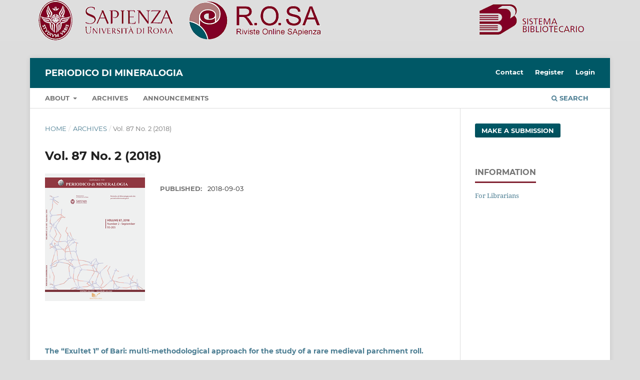

--- FILE ---
content_type: text/html; charset=utf-8
request_url: https://rosa.uniroma1.it/rosa04/periodico_di_mineralogia/issue/view/1451
body_size: 3766
content:
<!DOCTYPE html>
<html lang="en-US" xml:lang="en-US">
<head>
	<meta charset="utf-8">
	<meta name="viewport" content="width=device-width, initial-scale=1.0">
	<title>
		Vol. 87 No. 2 (2018)
							| Periodico di Mineralogia
			</title>

	
<meta name="generator" content="Open Journal Systems 3.3.0.13">
<center><a href="https://rosa.uniroma1.it/"> <img src="https://rosa.uniroma1.it/rosa00/public/site/pageHeaderTitleImage_en_US.png"/ ></a></center>
<link rel="alternate" type="application/atom+xml" href="https://rosa.uniroma1.it/rosa04/periodico_di_mineralogia/gateway/plugin/WebFeedGatewayPlugin/atom">
<link rel="alternate" type="application/rdf+xml" href="https://rosa.uniroma1.it/rosa04/periodico_di_mineralogia/gateway/plugin/WebFeedGatewayPlugin/rss">
<link rel="alternate" type="application/rss+xml" href="https://rosa.uniroma1.it/rosa04/periodico_di_mineralogia/gateway/plugin/WebFeedGatewayPlugin/rss2">
	<link rel="stylesheet" href="https://rosa.uniroma1.it/rosa04/periodico_di_mineralogia/$$$call$$$/page/page/css?name=stylesheet" type="text/css" /><link rel="stylesheet" href="https://rosa.uniroma1.it/rosa04/lib/pkp/styles/fontawesome/fontawesome.css?v=3.3.0.13" type="text/css" />
</head>
<body class="pkp_page_issue pkp_op_view" dir="ltr">

	<div class="pkp_structure_page">

				<header class="pkp_structure_head" id="headerNavigationContainer" role="banner">
						 <nav class="cmp_skip_to_content" aria-label="Jump to content links">
	<a href="#pkp_content_main">Skip to main content</a>
	<a href="#siteNav">Skip to main navigation menu</a>
		<a href="#pkp_content_footer">Skip to site footer</a>
</nav>

			<div class="pkp_head_wrapper">

				<div class="pkp_site_name_wrapper">
					<button class="pkp_site_nav_toggle">
						<span>Open Menu</span>
					</button>
										<div class="pkp_site_name">
																<a href="						https://rosa.uniroma1.it/rosa04/periodico_di_mineralogia/index
					" class="is_text">Periodico di Mineralogia</a>
										</div>
				</div>

				
				<nav class="pkp_site_nav_menu" aria-label="Site Navigation">
					<a id="siteNav"></a>
					<div class="pkp_navigation_primary_row">
						<div class="pkp_navigation_primary_wrapper">
																				<ul id="navigationPrimary" class="pkp_navigation_primary pkp_nav_list">
								<li class="">
				<a href="https://rosa.uniroma1.it/rosa04/periodico_di_mineralogia/about">
					About
				</a>
									<ul>
																					<li class="">
									<a href="https://rosa.uniroma1.it/rosa04/periodico_di_mineralogia/about">
										About the Journal
									</a>
								</li>
																												<li class="">
									<a href="https://rosa.uniroma1.it/rosa04/periodico_di_mineralogia/about/editorialTeam">
										Editorial Team
									</a>
								</li>
																		</ul>
							</li>
								<li class="">
				<a href="https://rosa.uniroma1.it/rosa04/periodico_di_mineralogia/issue/archive">
					Archives
				</a>
							</li>
								<li class="">
				<a href="https://rosa.uniroma1.it/rosa04/periodico_di_mineralogia/announcement">
					Announcements
				</a>
							</li>
			</ul>

				

																						<div class="pkp_navigation_search_wrapper">
									<a href="https://rosa.uniroma1.it/rosa04/periodico_di_mineralogia/search" class="pkp_search pkp_search_desktop">
										<span class="fa fa-search" aria-hidden="true"></span>
										Search
									</a>
								</div>
													</div>
					</div>
					<div class="pkp_navigation_user_wrapper" id="navigationUserWrapper">
							<ul id="navigationUser" class="pkp_navigation_user pkp_nav_list">
								<li class="profile">
				<a href="https://rosa.uniroma1.it/rosa04/periodico_di_mineralogia/about/contact">
					Contact
				</a>
							</li>
								<li class="profile">
				<a href="https://rosa.uniroma1.it/rosa04/periodico_di_mineralogia/user/register">
					Register
				</a>
							</li>
								<li class="profile">
				<a href="https://rosa.uniroma1.it/rosa04/periodico_di_mineralogia/login">
					Login
				</a>
							</li>
										</ul>

					</div>
				</nav>
			</div><!-- .pkp_head_wrapper -->
		</header><!-- .pkp_structure_head -->

						<div class="pkp_structure_content has_sidebar">
			<div class="pkp_structure_main" role="main">
				<a id="pkp_content_main"></a>

<div class="page page_issue">

				<nav class="cmp_breadcrumbs" role="navigation" aria-label="You are here:">
	<ol>
		<li>
			<a href="https://rosa.uniroma1.it/rosa04/periodico_di_mineralogia/index">
				Home
			</a>
			<span class="separator">/</span>
		</li>
		<li>
			<a href="https://rosa.uniroma1.it/rosa04/periodico_di_mineralogia/issue/archive">
				Archives
			</a>
			<span class="separator">/</span>
		</li>
		<li class="current" aria-current="page">
			<span aria-current="page">
									Vol. 87 No. 2 (2018)
							</span>
		</li>
	</ol>
</nav>
		<h1>
			Vol. 87 No. 2 (2018)
		</h1>
			<div class="obj_issue_toc">

		
		<div class="heading">

									<a class="cover" href="https://rosa.uniroma1.it/rosa04/periodico_di_mineralogia/issue/view/1451">
								<img src="https://rosa.uniroma1.it/rosa04/public/journals/61/cover_issue_1451_en_US.png" alt="					View Vol. 87 No. 2 (2018)
				">
			</a>
		
				
												
							<div class="published">
				<span class="label">
					Published:
				</span>
				<span class="value">
					2018-09-03
				</span>
			</div>
			</div>

		
		<div class="sections">
			<div class="section">
								<ul class="cmp_article_list articles">
									<li>
						
	
<div class="obj_article_summary">
	
	<h3 class="title">
		<a id="article-16090" href="https://rosa.uniroma1.it/rosa04/periodico_di_mineralogia/article/view/16090">
			The “Exultet 1” of Bari: multi-methodological approach for the study of a rare medieval parchment roll.
					</a>
	</h3>

		<div class="meta">
				<div class="authors">
			Gioacchino Tempesta, Carlo Porfido, Michele Bellino, Alessandro Monno
		</div>
		
				
		
	</div>
	
			<ul class="galleys_links">
																									<li>
																										
	
							

<a class="obj_galley_link pdf" href="https://rosa.uniroma1.it/rosa04/periodico_di_mineralogia/article/view/16090/15477" aria-labelledby=article-16090>

		
	PDF

	</a>
				</li>
					</ul>
	
	
</div>
					</li>
									<li>
						
	
<div class="obj_article_summary">
	
	<h3 class="title">
		<a id="article-16091" href="https://rosa.uniroma1.it/rosa04/periodico_di_mineralogia/article/view/16091">
			Chemical and physical characterization of mortars and plasters from a Coptic paternoster: new excavation in the temple of Ptolemy XII, Sheikh Hamad, Athribis, Sohag, Egypt
					</a>
	</h3>

		<div class="meta">
				<div class="authors">
			Abdullah Mahmoud kamel, Ahmed Abo El-yamin
		</div>
		
				
		
	</div>
	
			<ul class="galleys_links">
																									<li>
																										
	
							

<a class="obj_galley_link pdf" href="https://rosa.uniroma1.it/rosa04/periodico_di_mineralogia/article/view/16091/15478" aria-labelledby=article-16091>

		
	PDF

	</a>
				</li>
					</ul>
	
	
</div>
					</li>
							</ul>
				</div>
			<div class="section">
								<ul class="cmp_article_list articles">
									<li>
						
	
<div class="obj_article_summary">
	
	<h3 class="title">
		<a id="article-16092" href="https://rosa.uniroma1.it/rosa04/periodico_di_mineralogia/article/view/16092">
			Surface reactivity of amphibole asbestos: A comparison between two tremolite samples with different surface area
					</a>
	</h3>

		<div class="meta">
				<div class="authors">
			Alessandro Pacella, Giovanni Battista Andreozzi, Ingrid Corazzari, Maura Tomatis, Francesco Turci
		</div>
		
				
		
	</div>
	
			<ul class="galleys_links">
																									<li>
																										
	
							

<a class="obj_galley_link pdf" href="https://rosa.uniroma1.it/rosa04/periodico_di_mineralogia/article/view/16092/15479" aria-labelledby=article-16092>

		
	PDF

	</a>
				</li>
					</ul>
	
	
</div>
					</li>
							</ul>
				</div>
			<div class="section">
								<ul class="cmp_article_list articles">
									<li>
						
	
<div class="obj_article_summary">
	
	<h3 class="title">
		<a id="article-16093" href="https://rosa.uniroma1.it/rosa04/periodico_di_mineralogia/article/view/16093">
			Thermally induced behavior of the K-exchanged erionite: a further step in understanding the structural modifications of the erionite group upon heating
					</a>
	</h3>

		<div class="meta">
				<div class="authors">
			Paolo Ballirano, Andrea Bloise, Carlo Cremisini, Elisa Nardi, Maria Rita Montereali, Alessandro Pacella
		</div>
		
				
		
	</div>
	
			<ul class="galleys_links">
																									<li>
																										
	
							

<a class="obj_galley_link file" href="https://rosa.uniroma1.it/rosa04/periodico_di_mineralogia/article/view/16093/15480" aria-labelledby=article-16093>

		
	CIF file

	</a>
				</li>
																									<li>
																										
	
							

<a class="obj_galley_link pdf" href="https://rosa.uniroma1.it/rosa04/periodico_di_mineralogia/article/view/16093/15481" aria-labelledby=article-16093>

		
	Suppl. Figure 1

	</a>
				</li>
																									<li>
																										
	
							

<a class="obj_galley_link pdf" href="https://rosa.uniroma1.it/rosa04/periodico_di_mineralogia/article/view/16093/15482" aria-labelledby=article-16093>

		
	PDF

	</a>
				</li>
					</ul>
	
	
</div>
					</li>
									<li>
						
	
<div class="obj_article_summary">
	
	<h3 class="title">
		<a id="article-16094" href="https://rosa.uniroma1.it/rosa04/periodico_di_mineralogia/article/view/16094">
			The natural plant colonization of ultramafic post-mining area of Përrenjas, Albania
					</a>
	</h3>

		<div class="meta">
				<div class="authors">
			Marilda Osmani, Aida Bani, Fran Gjoka, Dolia Pavlova, Peçi Naqellari, Edmira Shahu, Irena Duka, Guillaume Echevarria
		</div>
		
				
		
	</div>
	
			<ul class="galleys_links">
																									<li>
																										
	
							

<a class="obj_galley_link pdf" href="https://rosa.uniroma1.it/rosa04/periodico_di_mineralogia/article/view/16094/15483" aria-labelledby=article-16094>

		
	PDF

	</a>
				</li>
					</ul>
	
	
</div>
					</li>
							</ul>
				</div>
			<div class="section">
								<ul class="cmp_article_list articles">
									<li>
						
	
<div class="obj_article_summary">
	
	<h3 class="title">
		<a id="article-16095" href="https://rosa.uniroma1.it/rosa04/periodico_di_mineralogia/article/view/16095">
			A Windows program for pyroxene-liquid thermobarometry
					</a>
	</h3>

		<div class="meta">
				<div class="authors">
			Fuat Yavuz, Demet Kıran Yıldırım
		</div>
		
				
		
	</div>
	
			<ul class="galleys_links">
																									<li>
																										
	
							

<a class="obj_galley_link file" href="https://rosa.uniroma1.it/rosa04/periodico_di_mineralogia/article/view/16095/15484" aria-labelledby=article-16095>

		
	WinPLtb setup.exe

	</a>
				</li>
																									<li>
																										
	
							

<a class="obj_galley_link pdf" href="https://rosa.uniroma1.it/rosa04/periodico_di_mineralogia/article/view/16095/15485" aria-labelledby=article-16095>

		
	PDF

	</a>
				</li>
					</ul>
	
	
</div>
					</li>
									<li>
						
	
<div class="obj_article_summary">
	
	<h3 class="title">
		<a id="article-16096" href="https://rosa.uniroma1.it/rosa04/periodico_di_mineralogia/article/view/16096">
			Major-trace elements geochemical characterization, geochronology and radiogenic isotopesg of Eocene magmatic rocks in Anique, Qaradagh pluton, NW Iran
					</a>
	</h3>

		<div class="meta">
				<div class="authors">
			Shohreh Hassanpour, Ghahraman Sohrabi
		</div>
		
				
		
	</div>
	
			<ul class="galleys_links">
																									<li>
																										
	
							

<a class="obj_galley_link pdf" href="https://rosa.uniroma1.it/rosa04/periodico_di_mineralogia/article/view/16096/15486" aria-labelledby=article-16096>

		
	PDF

	</a>
				</li>
					</ul>
	
	
</div>
					</li>
							</ul>
				</div>
		</div><!-- .sections -->
</div>
	</div>

	</div><!-- pkp_structure_main -->

									<div class="pkp_structure_sidebar left" role="complementary" aria-label="Sidebar">
				<div class="pkp_block block_make_submission">
	<h2 class="pkp_screen_reader">
		Make a Submission
	</h2>

	<div class="content">
		<a class="block_make_submission_link" href="https://rosa.uniroma1.it/rosa04/periodico_di_mineralogia/about/submissions">
			Make a Submission
		</a>
	</div>
</div>
<div class="pkp_block block_information">
	<h2 class="title">Information</h2>
	<div class="content">
		<ul>
													<li>
					<a href="https://rosa.uniroma1.it/rosa04/periodico_di_mineralogia/information/librarians">
						For Librarians
					</a>
				</li>
					</ul>
	</div>
</div>

			</div><!-- pkp_sidebar.left -->
			</div><!-- pkp_structure_content -->

<div class="pkp_structure_footer_wrapper" role="contentinfo">
	<a id="pkp_content_footer"></a>

	<div class="pkp_structure_footer">

					<div class="pkp_footer_content">
				<h2>Periodico di Mineralogia</h2>
<p><strong>E-ISSN</strong> 2239-1002 | <strong>ISSN</strong> 0369-8963</p>
<p>Journal property of Sapienza University of Rome. Journal registered at the Civil Court of Rome at n. 212/2011.</p>
			</div>
		
		<div class="pkp_brand_footer" role="complementary">
			<a href="https://rosa.uniroma1.it/rosa04/periodico_di_mineralogia/about/aboutThisPublishingSystem">
				<img alt="More information about the publishing system, Platform and Workflow by OJS/PKP." src="https://rosa.uniroma1.it/rosa04/templates/images/ojs_brand.png">
			</a>
		</div>
	</div>
</div><!-- pkp_structure_footer_wrapper -->

</div><!-- pkp_structure_page -->

<script src="https://rosa.uniroma1.it/rosa04/lib/pkp/lib/vendor/components/jquery/jquery.min.js?v=3.3.0.13" type="text/javascript"></script><script src="https://rosa.uniroma1.it/rosa04/lib/pkp/lib/vendor/components/jqueryui/jquery-ui.min.js?v=3.3.0.13" type="text/javascript"></script><script src="https://rosa.uniroma1.it/rosa04/plugins/themes/default/js/lib/popper/popper.js?v=3.3.0.13" type="text/javascript"></script><script src="https://rosa.uniroma1.it/rosa04/plugins/themes/default/js/lib/bootstrap/util.js?v=3.3.0.13" type="text/javascript"></script><script src="https://rosa.uniroma1.it/rosa04/plugins/themes/default/js/lib/bootstrap/dropdown.js?v=3.3.0.13" type="text/javascript"></script><script src="https://rosa.uniroma1.it/rosa04/plugins/themes/default/js/main.js?v=3.3.0.13" type="text/javascript"></script><script type="text/javascript">
(function (w, d, s, l, i) { w[l] = w[l] || []; var f = d.getElementsByTagName(s)[0],
j = d.createElement(s), dl = l != 'dataLayer' ? '&l=' + l : ''; j.async = true; 
j.src = 'https://www.googletagmanager.com/gtag/js?id=' + i + dl; f.parentNode.insertBefore(j, f); 
function gtag(){dataLayer.push(arguments)}; gtag('js', new Date()); gtag('config', i); })
(window, document, 'script', 'dataLayer', 'UA-164248121-1');
</script>

<center><p><a href="https://rosa.uniroma1.it/" target="_blank" rel="noopener">Riviste Online SApienza</a> | <a href="https://web.uniroma1.it/sbs/progetti/rosa/privacy" target="_blank" rel="noopener">Privacy & Cookies</a> | <a href="https://web.uniroma1.it/sbs/progetti/rosa/accesso-aperto" target="_blank" rel="noopener">Open Access</a> | <a href="https://web.uniroma1.it/sbs/progetti/rosa/codice-etico" target="_blank" rel="noopener">Ethical code</a> | <a href="https://pkp.sfu.ca/ojs/" target="_blank" rel="noopener">OJS by PKP</a></p></center>
</body>
</html>
